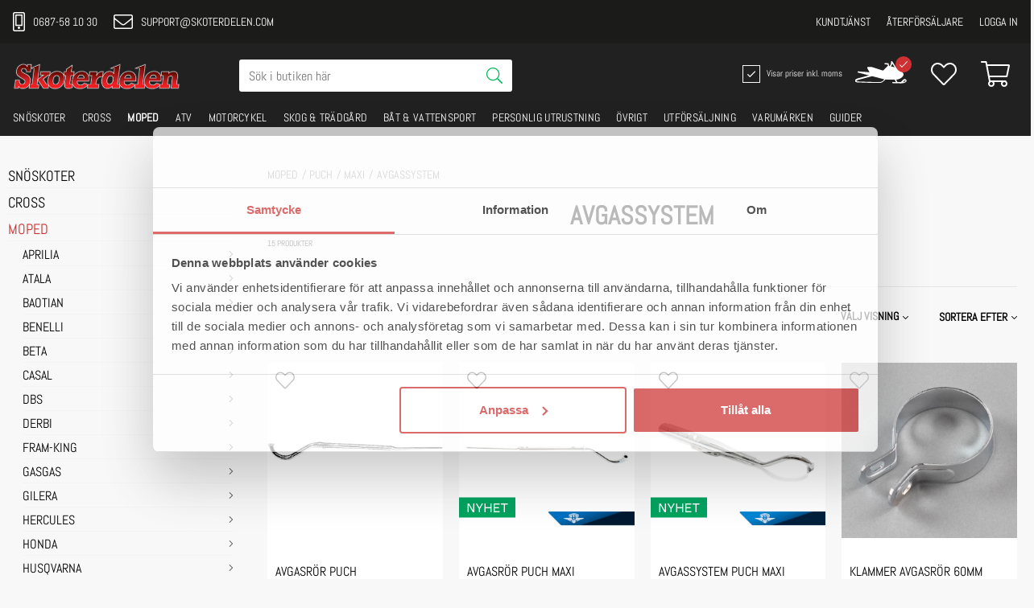

--- FILE ---
content_type: application/javascript; charset=UTF-8
request_url: https://www.skoterdelen.com/static/js/15.f9622d5d.chunk.js
body_size: 1537
content:
(window.__LOADABLE_LOADED_CHUNKS__=window.__LOADABLE_LOADED_CHUNKS__||[]).push([[15],{TcZl:function(e){e.exports=JSON.parse('{"about_70c18bba":{"message":"About"},"add_to_cart_fe03d709":{"message":"Add to cart"},"an_error_occured_please_try_again_9ee6abca":{"message":"An error occured. Please try again!"},"article_number_articlenumber_c60840a3":{"message":"Article number: { articleNumber }"},"cart_4f6dbcaa":{"message":"Cart"},"check_out_fcf51117":{"message":"Check out"},"close_d634289d":{"message":"Close"},"constumer_service_f061a21a":{"message":"Constumer Service"},"count_plural_0_one_1_item_other_count_items_e48de617":{"message":"{ count, plural,\\n     =0 {}\\n    one {1 item}\\n  other {{ count } items}\\n}"},"currency_d6b3d5f6":{"message":"Currency"},"customer_service_f2629cbe":{"message":"Customer Service"},"delivery_8864b1d9":{"message":"Delivery"},"filter_e3398407":{"message":"Filter"},"find_store_2d93488b":{"message":"Find Store"},"footer_7eccde49":{"message":"Footer"},"free_for_your_order_34aba239":{"message":"Free for your order"},"home_351838cd":{"message":"Home"},"homepage_4b84763d":{"message":"HOMEPAGE"},"lagg_alla_produkter_i_varukorgen_afe118da":{"message":"Add all products to cart"},"language_6b3e2c7c":{"message":"Language"},"link_7262adec":{"message":"Link"},"loading_25990131":{"message":"Loading..."},"loading_page_currentpage_2c9871c1":{"message":"Loading page { currentPage }\u2026"},"loading_search_results_for_term_23278c26":{"message":"Loading search results for { term }\u2026"},"menu_39cb0e8e":{"message":"Menu"},"my_page_452af888":{"message":"My page"},"my_page_e51857b6":{"message":"My Page"},"no_results_for_term_4c681f98":{"message":"No results for { term }"},"note_if_you_were_directed_here_via_a_link_we_are_g_47b83052":{"message":"NOTE! If you were directed here via a link we are grateful if you inform us as to which link it was so that we can resolve the problem."},"please_select_option_2379f98d":{"message":"Please select { option }"},"product_description_3edb94a9":{"message":"Product description"},"product_matches_17fac93":{"message":"Product Matches"},"products_c5f0793":{"message":"Products"},"saved_3cd67a7c":{"message":"Saved"},"search_280d00bd":{"message":"Search"},"select_your_country_9ee72cf7":{"message":"Select your country"},"sort_by_72dbba9c":{"message":"Sort by"},"sort_by_e75f9e3e":{"message":"Sort By"},"specifications_ee3fcf8e":{"message":"Specifications"},"the_address_provided_is_incorrect_please_check_the_1b76d82f":{"message":"The address provided is incorrect. Please check the spelling and try again."},"this_could_be_due_to_the_following_a40f2a5":{"message":"This could be due to the following:"},"top_products_7216911d":{"message":"Top Products"},"total_71a4807":{"message":"Total"},"total_plural_1_item_other_items_1c76aa07":{"message":"{ total, plural,\\n     =1 {# item}\\n  other {# items}\\n}"},"total_plural_1_item_other_items_matching_for_term_22b0ede7":{"message":"{ total, plural,\\n     =1 {# item}\\n  other {# items}\\n} matching for \\"{ term }\\""},"totalproducts_products_b80002da":{"message":"{ totalProducts } Products"},"trend_31ce9aff":{"message":"Trend"},"update_4d8ee62":{"message":"Update"},"whoops_54a74974":{"message":"Whoops"},"you_are_trying_to_use_an_old_address_that_no_longe_1d4e8dff":{"message":"You are trying to use an old address that no longer exists or that may have changed."},"you_have_attempted_to_download_a_page_that_does_no_13db419e":{"message":"You have attempted to download a page that does not exist on Jetshop\'\'s\\n          server."},"you_may_have_used_an_old_bookmark_if_you_are_sure__1daf83b8":{"message":"You may have used an old bookmark. If you are sure that you have used the correct address to the site, the problem may be caused by a temporary service disruption. Please try again later."},"show_all_orders_4b9b1f19":{"message":"Show all orders"}}')}}]);
//# sourceMappingURL=15.f9622d5d.chunk.js.map